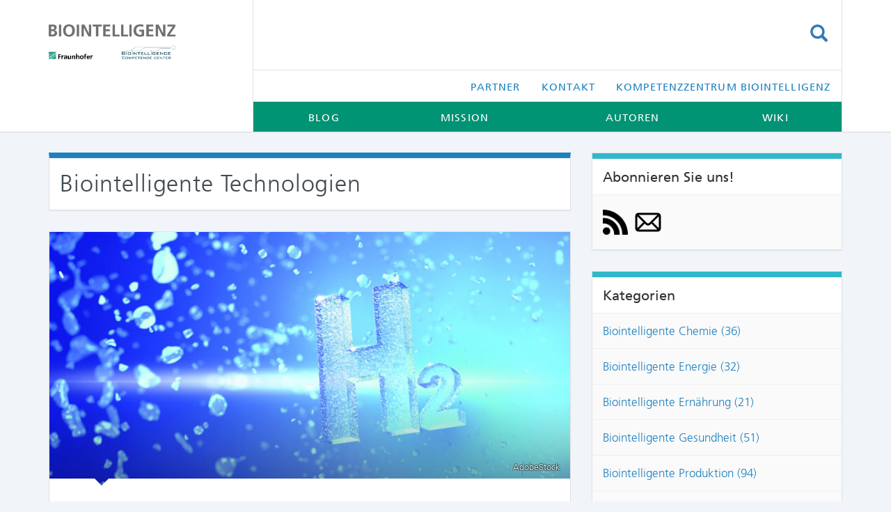

--- FILE ---
content_type: text/html; charset=UTF-8
request_url: https://www.biointelligenz.de/tag/biointelligente-technologien/
body_size: 18686
content:
<!DOCTYPE html>
<html lang="de">
<head><script>if(navigator.userAgent.match(/MSIE|Internet Explorer/i)||navigator.userAgent.match(/Trident\/7\..*?rv:11/i)){var href=document.location.href;if(!href.match(/[?&]nowprocket/)){if(href.indexOf("?")==-1){if(href.indexOf("#")==-1){document.location.href=href+"?nowprocket=1"}else{document.location.href=href.replace("#","?nowprocket=1#")}}else{if(href.indexOf("#")==-1){document.location.href=href+"&nowprocket=1"}else{document.location.href=href.replace("#","&nowprocket=1#")}}}}</script><script>class RocketLazyLoadScripts{constructor(e){this.triggerEvents=e,this.eventOptions={passive:!0},this.userEventListener=this.triggerListener.bind(this),this.delayedScripts={normal:[],async:[],defer:[]},this.allJQueries=[]}_addUserInteractionListener(e){this.triggerEvents.forEach((t=>window.addEventListener(t,e.userEventListener,e.eventOptions)))}_removeUserInteractionListener(e){this.triggerEvents.forEach((t=>window.removeEventListener(t,e.userEventListener,e.eventOptions)))}triggerListener(){this._removeUserInteractionListener(this),"loading"===document.readyState?document.addEventListener("DOMContentLoaded",this._loadEverythingNow.bind(this)):this._loadEverythingNow()}async _loadEverythingNow(){this._delayEventListeners(),this._delayJQueryReady(this),this._handleDocumentWrite(),this._registerAllDelayedScripts(),this._preloadAllScripts(),await this._loadScriptsFromList(this.delayedScripts.normal),await this._loadScriptsFromList(this.delayedScripts.defer),await this._loadScriptsFromList(this.delayedScripts.async),await this._triggerDOMContentLoaded(),await this._triggerWindowLoad(),window.dispatchEvent(new Event("rocket-allScriptsLoaded"))}_registerAllDelayedScripts(){document.querySelectorAll("script[type=rocketlazyloadscript]").forEach((e=>{e.hasAttribute("src")?e.hasAttribute("async")&&!1!==e.async?this.delayedScripts.async.push(e):e.hasAttribute("defer")&&!1!==e.defer||"module"===e.getAttribute("data-rocket-type")?this.delayedScripts.defer.push(e):this.delayedScripts.normal.push(e):this.delayedScripts.normal.push(e)}))}async _transformScript(e){return await this._requestAnimFrame(),new Promise((t=>{const n=document.createElement("script");let i;[...e.attributes].forEach((e=>{let t=e.nodeName;"type"!==t&&("data-rocket-type"===t&&(t="type",i=e.nodeValue),n.setAttribute(t,e.nodeValue))})),e.hasAttribute("src")&&this._isValidScriptType(i)?(n.addEventListener("load",t),n.addEventListener("error",t)):(n.text=e.text,t()),e.parentNode.replaceChild(n,e)}))}_isValidScriptType(e){return!e||""===e||"string"==typeof e&&["text/javascript","text/x-javascript","text/ecmascript","text/jscript","application/javascript","application/x-javascript","application/ecmascript","application/jscript","module"].includes(e.toLowerCase())}async _loadScriptsFromList(e){const t=e.shift();return t?(await this._transformScript(t),this._loadScriptsFromList(e)):Promise.resolve()}_preloadAllScripts(){var e=document.createDocumentFragment();[...this.delayedScripts.normal,...this.delayedScripts.defer,...this.delayedScripts.async].forEach((t=>{const n=t.getAttribute("src");if(n){const t=document.createElement("link");t.href=n,t.rel="preload",t.as="script",e.appendChild(t)}})),document.head.appendChild(e)}_delayEventListeners(){let e={};function t(t,n){!function(t){function n(n){return e[t].eventsToRewrite.indexOf(n)>=0?"rocket-"+n:n}e[t]||(e[t]={originalFunctions:{add:t.addEventListener,remove:t.removeEventListener},eventsToRewrite:[]},t.addEventListener=function(){arguments[0]=n(arguments[0]),e[t].originalFunctions.add.apply(t,arguments)},t.removeEventListener=function(){arguments[0]=n(arguments[0]),e[t].originalFunctions.remove.apply(t,arguments)})}(t),e[t].eventsToRewrite.push(n)}function n(e,t){const n=e[t];Object.defineProperty(e,t,{get:n||function(){},set:n=>{e["rocket"+t]=n}})}t(document,"DOMContentLoaded"),t(window,"DOMContentLoaded"),t(window,"load"),t(window,"pageshow"),t(document,"readystatechange"),n(document,"onreadystatechange"),n(window,"onload"),n(window,"onpageshow")}_delayJQueryReady(e){let t=window.jQuery;Object.defineProperty(window,"jQuery",{get:()=>t,set(n){if(n&&n.fn&&!e.allJQueries.includes(n)){n.fn.ready=n.fn.init.prototype.ready=function(t){e.domReadyFired?t.bind(document)(n):document.addEventListener("rocket-DOMContentLoaded",(()=>t.bind(document)(n)))};const t=n.fn.on;n.fn.on=n.fn.init.prototype.on=function(){if(this[0]===window){function e(e){return e.split(" ").map((e=>"load"===e||0===e.indexOf("load.")?"rocket-jquery-load":e)).join(" ")}"string"==typeof arguments[0]||arguments[0]instanceof String?arguments[0]=e(arguments[0]):"object"==typeof arguments[0]&&Object.keys(arguments[0]).forEach((t=>{delete Object.assign(arguments[0],{[e(t)]:arguments[0][t]})[t]}))}return t.apply(this,arguments),this},e.allJQueries.push(n)}t=n}})}async _triggerDOMContentLoaded(){this.domReadyFired=!0,await this._requestAnimFrame(),document.dispatchEvent(new Event("rocket-DOMContentLoaded")),await this._requestAnimFrame(),window.dispatchEvent(new Event("rocket-DOMContentLoaded")),await this._requestAnimFrame(),document.dispatchEvent(new Event("rocket-readystatechange")),await this._requestAnimFrame(),document.rocketonreadystatechange&&document.rocketonreadystatechange()}async _triggerWindowLoad(){await this._requestAnimFrame(),window.dispatchEvent(new Event("rocket-load")),await this._requestAnimFrame(),window.rocketonload&&window.rocketonload(),await this._requestAnimFrame(),this.allJQueries.forEach((e=>e(window).trigger("rocket-jquery-load"))),window.dispatchEvent(new Event("rocket-pageshow")),await this._requestAnimFrame(),window.rocketonpageshow&&window.rocketonpageshow()}_handleDocumentWrite(){const e=new Map;document.write=document.writeln=function(t){const n=document.currentScript,i=document.createRange(),r=n.parentElement;let a=e.get(n);void 0===a&&(a=n.nextSibling,e.set(n,a));const o=document.createDocumentFragment();i.setStart(o,0),o.appendChild(i.createContextualFragment(t)),r.insertBefore(o,a)}}async _requestAnimFrame(){return new Promise((e=>requestAnimationFrame(e)))}}</script>
	<meta charset="UTF-8">
	<meta name="viewport" content="width=device-width, initial-scale=1.0">
	<meta http-equiv="X-UA-Compatible" content="IE=edge">

	<title>Biointelligente Technologien Archive - Blog Biointelligenz</title>

	<link rel="profile" href="http://gmpg.org/xfn/11">
	<link rel="pingback" href="https://www.biointelligenz.de/xmlrpc.php">

	<meta name='robots' content='index, follow, max-image-preview:large, max-snippet:-1, max-video-preview:-1' />

	<!-- This site is optimized with the Yoast SEO Premium plugin v26.8 (Yoast SEO v26.8) - https://yoast.com/product/yoast-seo-premium-wordpress/ -->
	<link rel="canonical" href="https://www.biointelligenz.de/tag/biointelligente-technologien/" />
	<meta property="og:locale" content="de_DE" />
	<meta property="og:type" content="article" />
	<meta property="og:title" content="Biointelligente Technologien Archive" />
	<meta property="og:url" content="https://www.biointelligenz.de/tag/biointelligente-technologien/" />
	<meta property="og:site_name" content="Blog Biointelligenz" />
	<meta name="twitter:card" content="summary_large_image" />
	<meta name="twitter:site" content="@Fraunhofer_IPA" />
	<script type="application/ld+json" class="yoast-schema-graph">{"@context":"https://schema.org","@graph":[{"@type":"CollectionPage","@id":"https://www.biointelligenz.de/tag/biointelligente-technologien/","url":"https://www.biointelligenz.de/tag/biointelligente-technologien/","name":"Biointelligente Technologien Archive - Blog Biointelligenz","isPartOf":{"@id":"https://www.biointelligenz.de/#website"},"primaryImageOfPage":{"@id":"https://www.biointelligenz.de/tag/biointelligente-technologien/#primaryimage"},"image":{"@id":"https://www.biointelligenz.de/tag/biointelligente-technologien/#primaryimage"},"thumbnailUrl":"https://www.biointelligenz.de/wp-content/uploads/2022/05/AdobeStock_326904879_4c.jpg","breadcrumb":{"@id":"https://www.biointelligenz.de/tag/biointelligente-technologien/#breadcrumb"},"inLanguage":"de"},{"@type":"ImageObject","inLanguage":"de","@id":"https://www.biointelligenz.de/tag/biointelligente-technologien/#primaryimage","url":"https://www.biointelligenz.de/wp-content/uploads/2022/05/AdobeStock_326904879_4c.jpg","contentUrl":"https://www.biointelligenz.de/wp-content/uploads/2022/05/AdobeStock_326904879_4c.jpg","width":1920,"height":960},{"@type":"BreadcrumbList","@id":"https://www.biointelligenz.de/tag/biointelligente-technologien/#breadcrumb","itemListElement":[{"@type":"ListItem","position":1,"name":"Startseite","item":"https://www.biointelligenz.de/"},{"@type":"ListItem","position":2,"name":"Biointelligente Technologien"}]},{"@type":"WebSite","@id":"https://www.biointelligenz.de/#website","url":"https://www.biointelligenz.de/","name":"Blog Biointelligenz","description":"","publisher":{"@id":"https://www.biointelligenz.de/#organization"},"potentialAction":[{"@type":"SearchAction","target":{"@type":"EntryPoint","urlTemplate":"https://www.biointelligenz.de/?s={search_term_string}"},"query-input":{"@type":"PropertyValueSpecification","valueRequired":true,"valueName":"search_term_string"}}],"inLanguage":"de"},{"@type":"Organization","@id":"https://www.biointelligenz.de/#organization","name":"Fraunhofer-Institut für Produktionstechnik und Automatisierung IPA","url":"https://www.biointelligenz.de/","logo":{"@type":"ImageObject","inLanguage":"de","@id":"https://www.biointelligenz.de/#/schema/logo/image/","url":"https://www.biointelligenz.de/wp-content/uploads/2020/11/ipa.svg","contentUrl":"https://www.biointelligenz.de/wp-content/uploads/2020/11/ipa.svg","width":1,"height":1,"caption":"Fraunhofer-Institut für Produktionstechnik und Automatisierung IPA"},"image":{"@id":"https://www.biointelligenz.de/#/schema/logo/image/"},"sameAs":["https://www.facebook.com/IPA.Fraunhofer","https://x.com/Fraunhofer_IPA","https://www.instagram.com/fraunhofer_ipa/","https://www.linkedin.com/company/633210/","https://www.youtube.com/user/FraunhoferIPA","https://de.wikipedia.org/wiki/Fraunhofer-Institut_für_Produktionstechnik_und_Automatisierung"]}]}</script>
	<!-- / Yoast SEO Premium plugin. -->


<link rel='dns-prefetch' href='//www.biointelligenz.de' />
<link rel="alternate" type="application/rss+xml" title="Blog Biointelligenz &raquo; Feed" href="https://www.biointelligenz.de/feed/" />
<link rel="alternate" type="application/rss+xml" title="Blog Biointelligenz &raquo; Kommentar-Feed" href="https://www.biointelligenz.de/comments/feed/" />
<script type="text/javascript" id="wpp-js" src="https://www.biointelligenz.de/wp-content/plugins/wordpress-popular-posts/assets/js/wpp.min.js?ver=7.3.6" data-sampling="0" data-sampling-rate="100" data-api-url="https://www.biointelligenz.de/wp-json/wordpress-popular-posts" data-post-id="0" data-token="921e368ef6" data-lang="0" data-debug="0"></script>
<link rel="alternate" type="application/rss+xml" title="Blog Biointelligenz &raquo; Schlagwort-Feed zu Biointelligente Technologien" href="https://www.biointelligenz.de/tag/biointelligente-technologien/feed/" />
<style id='wp-img-auto-sizes-contain-inline-css' type='text/css'>
img:is([sizes=auto i],[sizes^="auto," i]){contain-intrinsic-size:3000px 1500px}
/*# sourceURL=wp-img-auto-sizes-contain-inline-css */
</style>
<style id='wp-emoji-styles-inline-css' type='text/css'>

	img.wp-smiley, img.emoji {
		display: inline !important;
		border: none !important;
		box-shadow: none !important;
		height: 1em !important;
		width: 1em !important;
		margin: 0 0.07em !important;
		vertical-align: -0.1em !important;
		background: none !important;
		padding: 0 !important;
	}
/*# sourceURL=wp-emoji-styles-inline-css */
</style>
<style id='wp-block-library-inline-css' type='text/css'>
:root{--wp-block-synced-color:#7a00df;--wp-block-synced-color--rgb:122,0,223;--wp-bound-block-color:var(--wp-block-synced-color);--wp-editor-canvas-background:#ddd;--wp-admin-theme-color:#007cba;--wp-admin-theme-color--rgb:0,124,186;--wp-admin-theme-color-darker-10:#006ba1;--wp-admin-theme-color-darker-10--rgb:0,107,160.5;--wp-admin-theme-color-darker-20:#005a87;--wp-admin-theme-color-darker-20--rgb:0,90,135;--wp-admin-border-width-focus:2px}@media (min-resolution:192dpi){:root{--wp-admin-border-width-focus:1.5px}}.wp-element-button{cursor:pointer}:root .has-very-light-gray-background-color{background-color:#eee}:root .has-very-dark-gray-background-color{background-color:#313131}:root .has-very-light-gray-color{color:#eee}:root .has-very-dark-gray-color{color:#313131}:root .has-vivid-green-cyan-to-vivid-cyan-blue-gradient-background{background:linear-gradient(135deg,#00d084,#0693e3)}:root .has-purple-crush-gradient-background{background:linear-gradient(135deg,#34e2e4,#4721fb 50%,#ab1dfe)}:root .has-hazy-dawn-gradient-background{background:linear-gradient(135deg,#faaca8,#dad0ec)}:root .has-subdued-olive-gradient-background{background:linear-gradient(135deg,#fafae1,#67a671)}:root .has-atomic-cream-gradient-background{background:linear-gradient(135deg,#fdd79a,#004a59)}:root .has-nightshade-gradient-background{background:linear-gradient(135deg,#330968,#31cdcf)}:root .has-midnight-gradient-background{background:linear-gradient(135deg,#020381,#2874fc)}:root{--wp--preset--font-size--normal:16px;--wp--preset--font-size--huge:42px}.has-regular-font-size{font-size:1em}.has-larger-font-size{font-size:2.625em}.has-normal-font-size{font-size:var(--wp--preset--font-size--normal)}.has-huge-font-size{font-size:var(--wp--preset--font-size--huge)}.has-text-align-center{text-align:center}.has-text-align-left{text-align:left}.has-text-align-right{text-align:right}.has-fit-text{white-space:nowrap!important}#end-resizable-editor-section{display:none}.aligncenter{clear:both}.items-justified-left{justify-content:flex-start}.items-justified-center{justify-content:center}.items-justified-right{justify-content:flex-end}.items-justified-space-between{justify-content:space-between}.screen-reader-text{border:0;clip-path:inset(50%);height:1px;margin:-1px;overflow:hidden;padding:0;position:absolute;width:1px;word-wrap:normal!important}.screen-reader-text:focus{background-color:#ddd;clip-path:none;color:#444;display:block;font-size:1em;height:auto;left:5px;line-height:normal;padding:15px 23px 14px;text-decoration:none;top:5px;width:auto;z-index:100000}html :where(.has-border-color){border-style:solid}html :where([style*=border-top-color]){border-top-style:solid}html :where([style*=border-right-color]){border-right-style:solid}html :where([style*=border-bottom-color]){border-bottom-style:solid}html :where([style*=border-left-color]){border-left-style:solid}html :where([style*=border-width]){border-style:solid}html :where([style*=border-top-width]){border-top-style:solid}html :where([style*=border-right-width]){border-right-style:solid}html :where([style*=border-bottom-width]){border-bottom-style:solid}html :where([style*=border-left-width]){border-left-style:solid}html :where(img[class*=wp-image-]){height:auto;max-width:100%}:where(figure){margin:0 0 1em}html :where(.is-position-sticky){--wp-admin--admin-bar--position-offset:var(--wp-admin--admin-bar--height,0px)}@media screen and (max-width:600px){html :where(.is-position-sticky){--wp-admin--admin-bar--position-offset:0px}}

/*# sourceURL=wp-block-library-inline-css */
</style><style id='global-styles-inline-css' type='text/css'>
:root{--wp--preset--aspect-ratio--square: 1;--wp--preset--aspect-ratio--4-3: 4/3;--wp--preset--aspect-ratio--3-4: 3/4;--wp--preset--aspect-ratio--3-2: 3/2;--wp--preset--aspect-ratio--2-3: 2/3;--wp--preset--aspect-ratio--16-9: 16/9;--wp--preset--aspect-ratio--9-16: 9/16;--wp--preset--color--black: #000000;--wp--preset--color--cyan-bluish-gray: #abb8c3;--wp--preset--color--white: #ffffff;--wp--preset--color--pale-pink: #f78da7;--wp--preset--color--vivid-red: #cf2e2e;--wp--preset--color--luminous-vivid-orange: #ff6900;--wp--preset--color--luminous-vivid-amber: #fcb900;--wp--preset--color--light-green-cyan: #7bdcb5;--wp--preset--color--vivid-green-cyan: #00d084;--wp--preset--color--pale-cyan-blue: #8ed1fc;--wp--preset--color--vivid-cyan-blue: #0693e3;--wp--preset--color--vivid-purple: #9b51e0;--wp--preset--gradient--vivid-cyan-blue-to-vivid-purple: linear-gradient(135deg,rgb(6,147,227) 0%,rgb(155,81,224) 100%);--wp--preset--gradient--light-green-cyan-to-vivid-green-cyan: linear-gradient(135deg,rgb(122,220,180) 0%,rgb(0,208,130) 100%);--wp--preset--gradient--luminous-vivid-amber-to-luminous-vivid-orange: linear-gradient(135deg,rgb(252,185,0) 0%,rgb(255,105,0) 100%);--wp--preset--gradient--luminous-vivid-orange-to-vivid-red: linear-gradient(135deg,rgb(255,105,0) 0%,rgb(207,46,46) 100%);--wp--preset--gradient--very-light-gray-to-cyan-bluish-gray: linear-gradient(135deg,rgb(238,238,238) 0%,rgb(169,184,195) 100%);--wp--preset--gradient--cool-to-warm-spectrum: linear-gradient(135deg,rgb(74,234,220) 0%,rgb(151,120,209) 20%,rgb(207,42,186) 40%,rgb(238,44,130) 60%,rgb(251,105,98) 80%,rgb(254,248,76) 100%);--wp--preset--gradient--blush-light-purple: linear-gradient(135deg,rgb(255,206,236) 0%,rgb(152,150,240) 100%);--wp--preset--gradient--blush-bordeaux: linear-gradient(135deg,rgb(254,205,165) 0%,rgb(254,45,45) 50%,rgb(107,0,62) 100%);--wp--preset--gradient--luminous-dusk: linear-gradient(135deg,rgb(255,203,112) 0%,rgb(199,81,192) 50%,rgb(65,88,208) 100%);--wp--preset--gradient--pale-ocean: linear-gradient(135deg,rgb(255,245,203) 0%,rgb(182,227,212) 50%,rgb(51,167,181) 100%);--wp--preset--gradient--electric-grass: linear-gradient(135deg,rgb(202,248,128) 0%,rgb(113,206,126) 100%);--wp--preset--gradient--midnight: linear-gradient(135deg,rgb(2,3,129) 0%,rgb(40,116,252) 100%);--wp--preset--font-size--small: 13px;--wp--preset--font-size--medium: 20px;--wp--preset--font-size--large: 36px;--wp--preset--font-size--x-large: 42px;--wp--preset--spacing--20: 0.44rem;--wp--preset--spacing--30: 0.67rem;--wp--preset--spacing--40: 1rem;--wp--preset--spacing--50: 1.5rem;--wp--preset--spacing--60: 2.25rem;--wp--preset--spacing--70: 3.38rem;--wp--preset--spacing--80: 5.06rem;--wp--preset--shadow--natural: 6px 6px 9px rgba(0, 0, 0, 0.2);--wp--preset--shadow--deep: 12px 12px 50px rgba(0, 0, 0, 0.4);--wp--preset--shadow--sharp: 6px 6px 0px rgba(0, 0, 0, 0.2);--wp--preset--shadow--outlined: 6px 6px 0px -3px rgb(255, 255, 255), 6px 6px rgb(0, 0, 0);--wp--preset--shadow--crisp: 6px 6px 0px rgb(0, 0, 0);}:where(.is-layout-flex){gap: 0.5em;}:where(.is-layout-grid){gap: 0.5em;}body .is-layout-flex{display: flex;}.is-layout-flex{flex-wrap: wrap;align-items: center;}.is-layout-flex > :is(*, div){margin: 0;}body .is-layout-grid{display: grid;}.is-layout-grid > :is(*, div){margin: 0;}:where(.wp-block-columns.is-layout-flex){gap: 2em;}:where(.wp-block-columns.is-layout-grid){gap: 2em;}:where(.wp-block-post-template.is-layout-flex){gap: 1.25em;}:where(.wp-block-post-template.is-layout-grid){gap: 1.25em;}.has-black-color{color: var(--wp--preset--color--black) !important;}.has-cyan-bluish-gray-color{color: var(--wp--preset--color--cyan-bluish-gray) !important;}.has-white-color{color: var(--wp--preset--color--white) !important;}.has-pale-pink-color{color: var(--wp--preset--color--pale-pink) !important;}.has-vivid-red-color{color: var(--wp--preset--color--vivid-red) !important;}.has-luminous-vivid-orange-color{color: var(--wp--preset--color--luminous-vivid-orange) !important;}.has-luminous-vivid-amber-color{color: var(--wp--preset--color--luminous-vivid-amber) !important;}.has-light-green-cyan-color{color: var(--wp--preset--color--light-green-cyan) !important;}.has-vivid-green-cyan-color{color: var(--wp--preset--color--vivid-green-cyan) !important;}.has-pale-cyan-blue-color{color: var(--wp--preset--color--pale-cyan-blue) !important;}.has-vivid-cyan-blue-color{color: var(--wp--preset--color--vivid-cyan-blue) !important;}.has-vivid-purple-color{color: var(--wp--preset--color--vivid-purple) !important;}.has-black-background-color{background-color: var(--wp--preset--color--black) !important;}.has-cyan-bluish-gray-background-color{background-color: var(--wp--preset--color--cyan-bluish-gray) !important;}.has-white-background-color{background-color: var(--wp--preset--color--white) !important;}.has-pale-pink-background-color{background-color: var(--wp--preset--color--pale-pink) !important;}.has-vivid-red-background-color{background-color: var(--wp--preset--color--vivid-red) !important;}.has-luminous-vivid-orange-background-color{background-color: var(--wp--preset--color--luminous-vivid-orange) !important;}.has-luminous-vivid-amber-background-color{background-color: var(--wp--preset--color--luminous-vivid-amber) !important;}.has-light-green-cyan-background-color{background-color: var(--wp--preset--color--light-green-cyan) !important;}.has-vivid-green-cyan-background-color{background-color: var(--wp--preset--color--vivid-green-cyan) !important;}.has-pale-cyan-blue-background-color{background-color: var(--wp--preset--color--pale-cyan-blue) !important;}.has-vivid-cyan-blue-background-color{background-color: var(--wp--preset--color--vivid-cyan-blue) !important;}.has-vivid-purple-background-color{background-color: var(--wp--preset--color--vivid-purple) !important;}.has-black-border-color{border-color: var(--wp--preset--color--black) !important;}.has-cyan-bluish-gray-border-color{border-color: var(--wp--preset--color--cyan-bluish-gray) !important;}.has-white-border-color{border-color: var(--wp--preset--color--white) !important;}.has-pale-pink-border-color{border-color: var(--wp--preset--color--pale-pink) !important;}.has-vivid-red-border-color{border-color: var(--wp--preset--color--vivid-red) !important;}.has-luminous-vivid-orange-border-color{border-color: var(--wp--preset--color--luminous-vivid-orange) !important;}.has-luminous-vivid-amber-border-color{border-color: var(--wp--preset--color--luminous-vivid-amber) !important;}.has-light-green-cyan-border-color{border-color: var(--wp--preset--color--light-green-cyan) !important;}.has-vivid-green-cyan-border-color{border-color: var(--wp--preset--color--vivid-green-cyan) !important;}.has-pale-cyan-blue-border-color{border-color: var(--wp--preset--color--pale-cyan-blue) !important;}.has-vivid-cyan-blue-border-color{border-color: var(--wp--preset--color--vivid-cyan-blue) !important;}.has-vivid-purple-border-color{border-color: var(--wp--preset--color--vivid-purple) !important;}.has-vivid-cyan-blue-to-vivid-purple-gradient-background{background: var(--wp--preset--gradient--vivid-cyan-blue-to-vivid-purple) !important;}.has-light-green-cyan-to-vivid-green-cyan-gradient-background{background: var(--wp--preset--gradient--light-green-cyan-to-vivid-green-cyan) !important;}.has-luminous-vivid-amber-to-luminous-vivid-orange-gradient-background{background: var(--wp--preset--gradient--luminous-vivid-amber-to-luminous-vivid-orange) !important;}.has-luminous-vivid-orange-to-vivid-red-gradient-background{background: var(--wp--preset--gradient--luminous-vivid-orange-to-vivid-red) !important;}.has-very-light-gray-to-cyan-bluish-gray-gradient-background{background: var(--wp--preset--gradient--very-light-gray-to-cyan-bluish-gray) !important;}.has-cool-to-warm-spectrum-gradient-background{background: var(--wp--preset--gradient--cool-to-warm-spectrum) !important;}.has-blush-light-purple-gradient-background{background: var(--wp--preset--gradient--blush-light-purple) !important;}.has-blush-bordeaux-gradient-background{background: var(--wp--preset--gradient--blush-bordeaux) !important;}.has-luminous-dusk-gradient-background{background: var(--wp--preset--gradient--luminous-dusk) !important;}.has-pale-ocean-gradient-background{background: var(--wp--preset--gradient--pale-ocean) !important;}.has-electric-grass-gradient-background{background: var(--wp--preset--gradient--electric-grass) !important;}.has-midnight-gradient-background{background: var(--wp--preset--gradient--midnight) !important;}.has-small-font-size{font-size: var(--wp--preset--font-size--small) !important;}.has-medium-font-size{font-size: var(--wp--preset--font-size--medium) !important;}.has-large-font-size{font-size: var(--wp--preset--font-size--large) !important;}.has-x-large-font-size{font-size: var(--wp--preset--font-size--x-large) !important;}
/*# sourceURL=global-styles-inline-css */
</style>

<style id='classic-theme-styles-inline-css' type='text/css'>
/*! This file is auto-generated */
.wp-block-button__link{color:#fff;background-color:#32373c;border-radius:9999px;box-shadow:none;text-decoration:none;padding:calc(.667em + 2px) calc(1.333em + 2px);font-size:1.125em}.wp-block-file__button{background:#32373c;color:#fff;text-decoration:none}
/*# sourceURL=/wp-includes/css/classic-themes.min.css */
</style>
<link rel='stylesheet' id='contact-form-7-bootstrap-style-css' href='https://www.biointelligenz.de/wp-content/plugins/bootstrap-for-contact-form-7/assets/dist/css/style.min.css?ver=6.9' type='text/css' media='all' />
<link rel='stylesheet' id='prefix-style-css' href='https://www.biointelligenz.de/wp-content/plugins/fhg-tinyMCE-extension/tinyMCE-custom-styles.css?ver=6.9' type='text/css' media='all' />
<link rel='stylesheet' id='bwg_fonts-css' href='https://www.biointelligenz.de/wp-content/plugins/photo-gallery/css/bwg-fonts/fonts.css?ver=0.0.1' type='text/css' media='all' />
<link rel='stylesheet' id='sumoselect-css' href='https://www.biointelligenz.de/wp-content/plugins/photo-gallery/css/sumoselect.min.css?ver=3.4.6' type='text/css' media='all' />
<link rel='stylesheet' id='mCustomScrollbar-css' href='https://www.biointelligenz.de/wp-content/plugins/photo-gallery/css/jquery.mCustomScrollbar.min.css?ver=3.1.5' type='text/css' media='all' />
<link rel='stylesheet' id='bwg_googlefonts-css' type='text/css' media='all' data-type="kppassive" data-kplinkhref="https://fonts.googleapis.com/css?family=Ubuntu&#038;subset=greek,latin,greek-ext,vietnamese,cyrillic-ext,latin-ext,cyrillic" />
<link rel='stylesheet' id='bwg_frontend-css' href='https://www.biointelligenz.de/wp-content/plugins/photo-gallery/css/styles.min.css?ver=1.8.37' type='text/css' media='all' />
<link rel='stylesheet' id='spacexchimp_p013-bootstrap-tooltip-css-css' href='https://www.biointelligenz.de/wp-content/plugins/rss-feed-icon/inc/lib/bootstrap-tooltip/bootstrap-tooltip.css?ver=2.46' type='text/css' media='all' />
<link rel='stylesheet' id='spacexchimp_p013-frontend-css-css' href='https://www.biointelligenz.de/wp-content/plugins/rss-feed-icon/inc/css/frontend.css?ver=2.46' type='text/css' media='all' />
<style id='spacexchimp_p013-frontend-css-inline-css' type='text/css'>

                    .RssFeedIcon {

                    }
                    .RssFeedIcon img {
                        width: 36px !important;
                        height: 36px !important;
                    }
                  
/*# sourceURL=spacexchimp_p013-frontend-css-inline-css */
</style>
<link rel='stylesheet' id='ppress-frontend-css' href='https://www.biointelligenz.de/wp-content/plugins/wp-user-avatar/assets/css/frontend.min.css?ver=4.16.8' type='text/css' media='all' />
<link rel='stylesheet' id='ppress-flatpickr-css' href='https://www.biointelligenz.de/wp-content/plugins/wp-user-avatar/assets/flatpickr/flatpickr.min.css?ver=4.16.8' type='text/css' media='all' />
<link rel='stylesheet' id='ppress-select2-css' href='https://www.biointelligenz.de/wp-content/plugins/wp-user-avatar/assets/select2/select2.min.css?ver=6.9' type='text/css' media='all' />
<link rel='stylesheet' id='wordpress-popular-posts-css-css' href='https://www.biointelligenz.de/wp-content/plugins/wordpress-popular-posts/assets/css/wpp.css?ver=7.3.6' type='text/css' media='all' />
<link rel='stylesheet' id='_tk-bootstrap-wp-css' href='https://www.biointelligenz.de/wp-content/themes/_tk/includes/css/bootstrap-wp.css?ver=6.9' type='text/css' media='all' />
<link rel='stylesheet' id='_tk-bootstrap-css' href='https://www.biointelligenz.de/wp-content/themes/_tk/includes/resources/bootstrap/css/bootstrap.min.css?ver=6.9' type='text/css' media='all' />
<link rel='stylesheet' id='_tk-font-awesome-css' href='https://www.biointelligenz.de/wp-content/themes/_tk/includes/css/font-awesome.min.css?ver=4.1.0' type='text/css' media='all' />
<link rel='stylesheet' id='_tk-style-css' href='https://www.biointelligenz.de/wp-content/themes/_tk-child/style.css?ver=6.9' type='text/css' media='all' />
<script type="text/javascript" src="https://www.biointelligenz.de/wp-includes/js/jquery/jquery.min.js?ver=3.7.1" id="jquery-core-js"></script>
<script type="text/javascript" src="https://www.biointelligenz.de/wp-includes/js/jquery/jquery-migrate.min.js?ver=3.4.1" id="jquery-migrate-js"></script>
<script type="text/javascript" src="https://www.biointelligenz.de/wp-content/plugins/photo-gallery/js/jquery.sumoselect.min.js?ver=3.4.6" id="sumoselect-js"></script>
<script type="text/javascript" src="https://www.biointelligenz.de/wp-content/plugins/photo-gallery/js/tocca.min.js?ver=2.0.9" id="bwg_mobile-js"></script>
<script type="text/javascript" src="https://www.biointelligenz.de/wp-content/plugins/photo-gallery/js/jquery.mCustomScrollbar.concat.min.js?ver=3.1.5" id="mCustomScrollbar-js"></script>
<script type="text/javascript" src="https://www.biointelligenz.de/wp-content/plugins/photo-gallery/js/jquery.fullscreen.min.js?ver=0.6.0" id="jquery-fullscreen-js"></script>
<script type="text/javascript" id="bwg_frontend-js-extra">
/* <![CDATA[ */
var bwg_objectsL10n = {"bwg_field_required":"Feld ist erforderlich.","bwg_mail_validation":"Dies ist keine g\u00fcltige E-Mail-Adresse.","bwg_search_result":"Es gibt keine Bilder, die deiner Suche entsprechen.","bwg_select_tag":"Select Tag","bwg_order_by":"Order By","bwg_search":"Suchen","bwg_show_ecommerce":"Show Ecommerce","bwg_hide_ecommerce":"Hide Ecommerce","bwg_show_comments":"Kommentare anzeigen","bwg_hide_comments":"Kommentare ausblenden","bwg_restore":"Wiederherstellen","bwg_maximize":"Maximieren","bwg_fullscreen":"Vollbild","bwg_exit_fullscreen":"Vollbild verlassen","bwg_search_tag":"SEARCH...","bwg_tag_no_match":"No tags found","bwg_all_tags_selected":"All tags selected","bwg_tags_selected":"tags selected","play":"Wiedergeben","pause":"Pause","is_pro":"","bwg_play":"Wiedergeben","bwg_pause":"Pause","bwg_hide_info":"Info ausblenden","bwg_show_info":"Info anzeigen","bwg_hide_rating":"Hide rating","bwg_show_rating":"Show rating","ok":"Ok","cancel":"Cancel","select_all":"Select all","lazy_load":"0","lazy_loader":"https://www.biointelligenz.de/wp-content/plugins/photo-gallery/images/ajax_loader.png","front_ajax":"0","bwg_tag_see_all":"see all tags","bwg_tag_see_less":"see less tags"};
//# sourceURL=bwg_frontend-js-extra
/* ]]> */
</script>
<script type="text/javascript" src="https://www.biointelligenz.de/wp-content/plugins/photo-gallery/js/scripts.min.js?ver=1.8.37" id="bwg_frontend-js"></script>
<script type="text/javascript" src="https://www.biointelligenz.de/wp-content/plugins/rss-feed-icon/inc/lib/bootstrap-tooltip/bootstrap-tooltip.js?ver=2.46" id="spacexchimp_p013-bootstrap-tooltip-js-js"></script>
<script type="text/javascript" src="https://www.biointelligenz.de/wp-content/plugins/rss-feed-icon/inc/js/frontend.js?ver=2.46" id="spacexchimp_p013-frontend-js-js"></script>
<script type="text/javascript" src="https://www.biointelligenz.de/wp-content/plugins/wp-user-avatar/assets/flatpickr/flatpickr.min.js?ver=4.16.8" id="ppress-flatpickr-js"></script>
<script type="text/javascript" src="https://www.biointelligenz.de/wp-content/plugins/wp-user-avatar/assets/select2/select2.min.js?ver=4.16.8" id="ppress-select2-js"></script>
<script type="text/javascript" src="https://www.biointelligenz.de/wp-content/themes/_tk/includes/resources/bootstrap/js/bootstrap.min.js?ver=6.9" id="_tk-bootstrapjs-js"></script>
<script type="text/javascript" src="https://www.biointelligenz.de/wp-content/themes/_tk/includes/js/bootstrap-wp.js?ver=6.9" id="_tk-bootstrapwp-js"></script>
<link rel="https://api.w.org/" href="https://www.biointelligenz.de/wp-json/" /><link rel="alternate" title="JSON" type="application/json" href="https://www.biointelligenz.de/wp-json/wp/v2/tags/621" /><link rel="EditURI" type="application/rsd+xml" title="RSD" href="https://www.biointelligenz.de/xmlrpc.php?rsd" />
<meta name="generator" content="WordPress 6.9" />
            <style id="wpp-loading-animation-styles">@-webkit-keyframes bgslide{from{background-position-x:0}to{background-position-x:-200%}}@keyframes bgslide{from{background-position-x:0}to{background-position-x:-200%}}.wpp-widget-block-placeholder,.wpp-shortcode-placeholder{margin:0 auto;width:60px;height:3px;background:#dd3737;background:linear-gradient(90deg,#dd3737 0%,#571313 10%,#dd3737 100%);background-size:200% auto;border-radius:3px;-webkit-animation:bgslide 1s infinite linear;animation:bgslide 1s infinite linear}</style>
            		<style type="text/css">
			div.wpcf7 .ajax-loader {
				background-image: url('https://www.biointelligenz.de/wp-content/plugins/contact-form-7/images/ajax-loader.gif');
			}
		</style>
		<link rel="icon" href="https://www.biointelligenz.de/wp-content/uploads/2021/03/Fraunhofer-Favicon.png" sizes="32x32" />
<link rel="icon" href="https://www.biointelligenz.de/wp-content/uploads/2021/03/Fraunhofer-Favicon.png" sizes="192x192" />
<link rel="apple-touch-icon" href="https://www.biointelligenz.de/wp-content/uploads/2021/03/Fraunhofer-Favicon.png" />
<meta name="msapplication-TileImage" content="https://www.biointelligenz.de/wp-content/uploads/2021/03/Fraunhofer-Favicon.png" />
		<style type="text/css" id="wp-custom-css">
			/* Custom settins for Plugin WP Populare Posts */
.wpp-list{
    padding-left: 0;
    list-style-type: none;
}
 
.wpp-list li{
    margin-bottom: 2rem;
}
 
.wpp-post-title{
    font-weight: 200;
    text-decoration: none;
    line-height: 1.5;
    display: block;
}
 
.wpp-excerpt{
    font-size: 0.8em;
    line-height: 1.5;
    display: inline-block;
    margin: 0.4em 0;
}
 
.wpp-date{
    color: #999;
    font-style: italic;
}		</style>
		</head>

<body class="archive tag tag-biointelligente-technologien tag-621 wp-theme-_tk wp-child-theme-_tk-child group-blog">
	<div class="main-wrapper">
<header id="masthead" class="site-header">
	<div class="container">
		<div class="row">
			<div class="site-header-inner">
                <div class="col-sm-3">
                    <div class="site-branding">
                                                                                            <div class="site-title"><a href="https://www.biointelligenz.de/" id="site-logo" title="Blog Biointelligenz" rel="home">
                                    <img class="brand-image" src="https://www.biointelligenz.de/wp-content/uploads/2023/04/Kachel_v3.png" alt="Blog Biointelligenz">      
                                    </a></div>
                                                                            </div>
                </div>
                <div class="col-sm-9">
                    <div class="search-container">
                        <div class ="topMenuWrapper pull-right hidden-xs">
                            <div class="dropdown top-search">
                              <button class="btn btn-link dropdown-toggle btn-search" type="button" id="dropdownMenuTopSearch" data-toggle="dropdown" aria-expanded="true">                          
                                  <span class="glyphicon glyphicon-search" aria-hidden="true"></span><span class="sr-only">Suchen</span>
                              </button>
                              <ul class="dropdown-menu search-dropdown" role="menu" aria-labelledby="dropdownMenuTopSearch" style="padding: 5px;">
                                  <li><form role="search" method="get" class="search-form" action="https://www.biointelligenz.de/">
	<label>
		<input type="search" class="search-field" placeholder="Suchen &hellip;" value="" name="s" title="Suche nach:">
	</label>
	<input type="submit" class="search-submit" value="Suchen">
</form>
</li>
                              </ul>
                            </div>
                        </div>
                        <!-- <span class="glyphicon glyphicon-search" aria-hidden="true"></span> -->
                    </div>
                </div>
            </div>
        </div>
        <div class = "row">
                <div class="col-sm-3">
                    <a class="brand-text hidden-xs" href="https://www.biointelligenz.de/" title="Blog Biointelligenz" rel="home">
                                            </a>
                </div>
                <div class="col-sm-9">
                    <div class ="row">
                        <div class="col-sm-12">
                            <div class= "secondary-navigation clearfix">

                                <div class="navbar"><ul id="secondary-menu" class="nav navbar-nav pull-right"><li id="menu-item-114" class="menu-item menu-item-type-post_type menu-item-object-page menu-item-114"><a title="Partner" href="https://www.biointelligenz.de/partner/">Partner</a></li>
<li id="menu-item-115" class="menu-item menu-item-type-post_type menu-item-object-page menu-item-115"><a title="Kontakt" href="https://www.biointelligenz.de/kontakt/">Kontakt</a></li>
<li id="menu-item-48" class="menu-item menu-item-type-custom menu-item-object-custom menu-item-48"><a title="Kompetenzzentrum Biointelligenz" href="https://biointelligence-center.org/">Kompetenzzentrum Biointelligenz</a></li>
</ul></div>                                
                            </div>
                        </div>
                    </div>
                    <div class ="row">
                    <div class="col-sm-12 col-mob">
                    <nav class="site-navigation">
                                                        <div class="navbar navbar-default">
                                        <div class="navbar-header">
                                            <!-- .navbar-toggle is used as the toggle for collapsed navbar content -->
                                            <button type="button" class="navbar-toggle" data-toggle="collapse" data-target="#navbar-collapse">
                                                <span class="sr-only">Schalte Navigation </span>
                                                <span class="icon-bar"></span>
                                                <span class="icon-bar"></span>
                                                <span class="icon-bar"></span>
                                            </button>

                                        </div>

                                        <!-- The WordPress Menu goes here -->
                                        <div id="navbar-collapse" class="collapse navbar-collapse"><ul id="main-menu" class="nav navbar-nav"><li class="nav-menu-search visible-xs"><form role="search" method="get" class="search-form" action="https://www.biointelligenz.de/">
	<label>
		<input type="search" class="search-field" placeholder="Suchen &hellip;" value="" name="s" title="Suche nach:">
	</label>
	<input type="submit" class="search-submit" value="Suchen">
</form>
</li><li id="menu-item-488" class="menu-item menu-item-type-post_type menu-item-object-page current_page_parent menu-item-488"><a title="Blog" href="https://www.biointelligenz.de/blog/">Blog</a></li>
<li id="menu-item-81" class="menu-item menu-item-type-post_type menu-item-object-page menu-item-81"><a title="Mission" href="https://www.biointelligenz.de/mission/">Mission</a></li>
<li id="menu-item-79" class="menu-item menu-item-type-post_type menu-item-object-page menu-item-79"><a title="Autoren" href="https://www.biointelligenz.de/autoren/">Autoren</a></li>
<li id="menu-item-432" class="menu-item menu-item-type-post_type menu-item-object-page menu-item-432"><a title="Wiki" href="https://www.biointelligenz.de/wiki/">Wiki</a></li>
</ul></div>
                                    </div><!-- .navbar -->
                    </nav><!-- .site-navigation -->
                    </div>
                    </div>
                </div>
			</div> 
	</div><!-- .container -->
</header><!-- #masthead -->

<div class="main-content">

        <div class="container general-content">  
		<div class="row">
            <div id="content" class="main-content-inner col-sm-12 col-md-8 col-mob">
		<div class="content-padder">

		            <div class="panel panel-default headline">
                <div class="panel-body">
                <header>
                    <h1 class="page-title archive">
                        Biointelligente Technologien                    </h1>
                    
                    
                                    </header><!-- .page-header -->
                </div>
            </div>
						            
				
<article id="post-1111" class="panel panel-default fhg-blog">
            <div class="panel-header has-thumbnail hover-item has-description">
        <a href="https://www.biointelligenz.de/biologische-transformation-und-biointelligente-wertschoepfung/waste-to-x-ansaetze-und-die-biologische-transformation/">
            <img width="748" height="375" src="https://www.biointelligenz.de/wp-content/uploads/2022/05/AdobeStock_326904879_4c-748x375.jpg" class="attachment-post-header size-post-header wp-post-image" alt="" decoding="async" fetchpriority="high" srcset="https://www.biointelligenz.de/wp-content/uploads/2022/05/AdobeStock_326904879_4c-748x375.jpg 748w, https://www.biointelligenz.de/wp-content/uploads/2022/05/AdobeStock_326904879_4c-400x200.jpg 400w, https://www.biointelligenz.de/wp-content/uploads/2022/05/AdobeStock_326904879_4c-698x349.jpg 698w, https://www.biointelligenz.de/wp-content/uploads/2022/05/AdobeStock_326904879_4c-768x384.jpg 768w, https://www.biointelligenz.de/wp-content/uploads/2022/05/AdobeStock_326904879_4c-1536x768.jpg 1536w, https://www.biointelligenz.de/wp-content/uploads/2022/05/AdobeStock_326904879_4c.jpg 1920w" sizes="(max-width: 748px) 100vw, 748px" />        </a>
        <div class="hover-description-item">
            <span> <a href="https://www.biointelligenz.de/biologische-transformation-und-biointelligente-wertschoepfung/waste-to-x-ansaetze-und-die-biologische-transformation/">Waste-to-X-Ansätze und die Biologische...</a> </span>
                        <span class="comments-link hidden-xs"><a href="https://www.biointelligenz.de/biologische-transformation-und-biointelligente-wertschoepfung/waste-to-x-ansaetze-und-die-biologische-transformation/#respond">0 <span class="glyphicon glyphicon-comment" aria-hidden="true"></span> <span class="sr-only">Comments: </span></a></span>
                    </div>
        <div class="featured-caption"><a target="_blank" href="https://stock.adobe.com/de">AdobeStock</a></div>        <div class="arrow"></div>
    </div>
        <div class="panel-body panel-mob">
        <header>
            
            <h2 class="page-title"><a href="https://www.biointelligenz.de/biologische-transformation-und-biointelligente-wertschoepfung/waste-to-x-ansaetze-und-die-biologische-transformation/" rel="bookmark">Waste-to-X-Ansätze und die Biologische Transformation</a></h2>

            <div class="meta-data"><span class="cat-links meta-info"><span class="glyphicon glyphicon-folder-open adapt-link-color" aria-hidden="true"></span>
  <span class="sr-only">Posted in </span><a href="https://www.biointelligenz.de/category/biointelligente-chemie/" rel="category tag">Biointelligente Chemie</a>, <a href="https://www.biointelligenz.de/category/biointelligente-energie/" rel="category tag">Biointelligente Energie</a>, <a href="https://www.biointelligenz.de/category/biointelligente-produktion/" rel="category tag">Biointelligente Produktion</a>, <a href="https://www.biointelligenz.de/category/biologische-transformation-und-biointelligente-wertschoepfung/" rel="category tag">Biologische Transformation und Biointelligente Wertschöpfung</a></span><span class="time-links meta-info"><span class="glyphicon glyphicon glyphicon-time adapt-link-color" aria-hidden="true"></span>
  <span class="sr-only">Published on </span><a href="https://www.biointelligenz.de/biologische-transformation-und-biointelligente-wertschoepfung/waste-to-x-ansaetze-und-die-biologische-transformation/" title="9:35" rel="bookmark"><time class="entry-date published" datetime="2022-05-24T09:35:37+02:00">24. Mai 2022</time></a></span><span class="authors-links meta-info"><span class="glyphicon glyphicon-user adapt-link-color" aria-hidden="true"></span>
  <span class="sr-only">Authors </span><a href="https://www.biointelligenz.de/author/johannes-full/" title="Artikel von Johannes Full" class="author url fn" rel="author">Johannes Full</a> und <a href="https://www.biointelligenz.de/author/edgar-gamero/" title="Artikel von Edgar Gamero" class="author url fn" rel="author">Edgar Gamero</a></span></div>        </header><!-- .entry-header -->

        <div class="entry-summary">
            <p>Feinchemikalien aus Müll: Abfälle können nicht nur zur Erzeugung nachhaltiger Energieträger beitragen, sondern auch als Rohstoff für verschiedene Produkte dienen.</p>
        </div><!-- .entry-summary -->
        <footer class="entry-meta">
                        <div class="pull-right">

                                <span><a href="https://www.biointelligenz.de/biologische-transformation-und-biointelligente-wertschoepfung/waste-to-x-ansaetze-und-die-biologische-transformation/" class="btn btn-info inverted" role="button" rel="bookmark">Mehr erfahren</a></span>
            </div>
        </footer><!-- .entry-meta -->
    </div>
    <div class ="panel-footer"><span class="tags-links meta-info"><span class="glyphicon glyphicon-tags adapt-link-color" aria-hidden="true"></span>
  <span class="sr-only">Tagged </span><a href="https://www.biointelligenz.de/tag/abfall/" rel="tag">Abfall</a>, <a href="https://www.biointelligenz.de/tag/biointelligente-technologien/" rel="tag">Biointelligente Technologien</a>, <a href="https://www.biointelligenz.de/tag/biologische-prozesse/" rel="tag">Biologische Prozesse</a>, <a href="https://www.biointelligenz.de/tag/biologische-transformation/" rel="tag">Biologische Transformation</a>, <a href="https://www.biointelligenz.de/tag/biowasserstoff/" rel="tag">Biowasserstoff</a>, <a href="https://www.biointelligenz.de/tag/carbon-capture-and-utilization-erneuerbare-ressourcen/" rel="tag">Carbon Capture and Utilization Erneuerbare Ressourcen</a>, <a href="https://www.biointelligenz.de/tag/co2/" rel="tag">CO2</a>, <a href="https://www.biointelligenz.de/tag/co2-emissionen/" rel="tag">CO2-Emissionen</a>, <a href="https://www.biointelligenz.de/tag/co2-fussabdruck/" rel="tag">CO2-Fußabdruck</a>, <a href="https://www.biointelligenz.de/tag/inspiration/" rel="tag">Inspiration</a>, <a href="https://www.biointelligenz.de/tag/integration/" rel="tag">Integration</a>, <a href="https://www.biointelligenz.de/tag/interaktion/" rel="tag">Interaktion</a>, <a href="https://www.biointelligenz.de/tag/klimawandel/" rel="tag">Klimawandel</a>, <a href="https://www.biointelligenz.de/tag/kreislaufwirtschaft/" rel="tag">Kreislaufwirtschaft</a>, <a href="https://www.biointelligenz.de/tag/negative-emissionen/" rel="tag">Negative Emissionen</a>, <a href="https://www.biointelligenz.de/tag/organische-abfaelle/" rel="tag">organische Abfälle</a>, <a href="https://www.biointelligenz.de/tag/wasserstoff/" rel="tag">Wasserstoff</a>, <a href="https://www.biointelligenz.de/tag/waste-to-x/" rel="tag">Waste-to-X</a></span></div></article><!-- #post-## -->

			
			
		
	</div><!-- .content-padder -->


	</div><!-- close .main-content-inner -->
	<div class="sidebar col-sm-12 col-md-4">

				<div class="sidebar-padder">

						<aside id="custom_html-3" class="widget_text widget widget_custom_html"><div class="widget_text panel panel-default fhg-panel"><div class ="panel-heading fhg-widget"><h3>Abonnieren Sie uns!</h3></div><div class="panel-body"><div class="textwidget custom-html-widget"><a
                href="https://www.biointelligenz.de/feed/"
                data-toggle="tooltip"
                title="Abonnieren Sie unseren Blog"
                target="_blank"
                rel="nofollow"
                class="RssFeedIcon"
            >
            <img
                src="https://www.biointelligenz.de/wp-content/uploads/2021/06/rss-feed-symbol-150x150.png"
                alt="Abonnieren Sie unseren Blog"
            />
            </a>
<a href="/newsletter-per-e-mail-abonnieren/"><img style src="/wp-content/uploads/2023/06/newsletter.png" alt="" /></a></div></div></div></aside><aside id="fhg_category_widget-2" class="widget widget_fhg_category_widget"><div class="panel panel-default fhg-panel"><div class ="panel-heading fhg-widget"><h3>Kategorien</h3></div><div class="panel-body"><ul class="menu nav"><li><a class="menu-item menu-item-type-post_type menu-item-object-page" href="https://www.biointelligenz.de/category/biointelligente-chemie/" title="Zeige alle Beiträge unter &quot; Biointelligente Chemie&quot;">Biointelligente Chemie (36)</a></li><li><a class="menu-item menu-item-type-post_type menu-item-object-page" href="https://www.biointelligenz.de/category/biointelligente-energie/" title="Zeige alle Beiträge unter &quot; Biointelligente Energie&quot;">Biointelligente Energie (32)</a></li><li><a class="menu-item menu-item-type-post_type menu-item-object-page" href="https://www.biointelligenz.de/category/biointelligente-ernaehrung/" title="Zeige alle Beiträge unter &quot; Biointelligente Ernährung&quot;">Biointelligente Ernährung (21)</a></li><li><a class="menu-item menu-item-type-post_type menu-item-object-page" href="https://www.biointelligenz.de/category/biointelligente-gesundheit/" title="Zeige alle Beiträge unter &quot; Biointelligente Gesundheit&quot;">Biointelligente Gesundheit (51)</a></li><li><a class="menu-item menu-item-type-post_type menu-item-object-page" href="https://www.biointelligenz.de/category/biointelligente-produktion/" title="Zeige alle Beiträge unter &quot; Biointelligente Produktion&quot;">Biointelligente Produktion (94)</a></li><li><a class="menu-item menu-item-type-post_type menu-item-object-page" href="https://www.biointelligenz.de/category/biointelligenter-konsum/" title="Zeige alle Beiträge unter &quot; Biointelligenter Konsum&quot;">Biointelligenter Konsum (22)</a></li><li><a class="menu-item menu-item-type-post_type menu-item-object-page" href="https://www.biointelligenz.de/category/biointelligentes-wohnen/" title="Zeige alle Beiträge unter &quot; Biointelligentes Wohnen&quot;">Biointelligentes Wohnen (14)</a></li><li><a class="menu-item menu-item-type-post_type menu-item-object-page" href="https://www.biointelligenz.de/category/biointelligenz-und-gesellschaft/" title="Zeige alle Beiträge unter &quot; Biointelligenz und Gesellschaft&quot;">Biointelligenz und Gesellschaft (39)</a></li><li><a class="menu-item menu-item-type-post_type menu-item-object-page" href="https://www.biointelligenz.de/category/biologische-transformation-und-biointelligente-wertschoepfung/" title="Zeige alle Beiträge unter &quot; Biologische Transformation und Biointelligente Wertschöpfung&quot;">Biologische Transformation und Biointelligente Wertschöpfung (78)</a></li><li><a class="menu-item menu-item-type-post_type menu-item-object-page" href="https://www.biointelligenz.de/category/news/buchveroeffentlichung/" title="Zeige alle Beiträge unter &quot; Buchveröffentlichung&quot;">Buchveröffentlichung (1)</a></li><li><a class="menu-item menu-item-type-post_type menu-item-object-page" href="https://www.biointelligenz.de/category/gastbeitrag/" title="Zeige alle Beiträge unter &quot; Gastbeitrag&quot;">Gastbeitrag (1)</a></li><li><a class="menu-item menu-item-type-post_type menu-item-object-page" href="https://www.biointelligenz.de/category/interview/" title="Zeige alle Beiträge unter &quot; Interview&quot;">Interview (1)</a></li><li><a class="menu-item menu-item-type-post_type menu-item-object-page" href="https://www.biointelligenz.de/category/kompetenzzentrum-biointelligenz/" title="Zeige alle Beiträge unter &quot; Kompetenzzentrum Biointelligenz&quot;">Kompetenzzentrum Biointelligenz (12)</a></li><li><a class="menu-item menu-item-type-post_type menu-item-object-page" href="https://www.biointelligenz.de/category/news/" title="Zeige alle Beiträge unter &quot; News&quot;">News (59)</a></li><li><a class="menu-item menu-item-type-post_type menu-item-object-page" href="https://www.biointelligenz.de/category/studie/" title="Zeige alle Beiträge unter &quot; Studie&quot;">Studie (4)</a></li></ul></div></div></aside><aside id="custom_html-5" class="widget_text widget widget_custom_html"><div class="widget_text panel panel-default fhg-panel"><div class ="panel-heading fhg-widget"><h3>Top 5 Beiträge des Monats</h3></div><div class="panel-body"><div class="textwidget custom-html-widget"><ul class="wpp-list">
<li class=""> <a href="https://www.biointelligenz.de/biointelligente-gesundheit/die-bakterienfresser-in-meinem-mund/" class="wpp-post-title" target="_self">Die Bakterienfresser in meinem Mund</a> <span class="wpp-meta post-stats"><span class="wpp-views">48 Aufrufe</span></span><p class="wpp-excerpt"></p></li>
<li class=""> <a href="https://www.biointelligenz.de/biologische-transformation-und-biointelligente-wertschoepfung/mikroalgen-eine-zelle-tausend-anwendungen/" class="wpp-post-title" target="_self">Mikroalgen: Eine Zelle – tausend Anwendungen</a> <span class="wpp-meta post-stats"><span class="wpp-views">44 Aufrufe</span></span><p class="wpp-excerpt"></p></li>
<li class=""> <a href="https://www.biointelligenz.de/biointelligente-ernaehrung/naseweis-die-elektronische-nase-zur-bestimmung-der-frische-von-lebensmitteln/" class="wpp-post-title" target="_self">Naseweis: Die elektronische Nase zur Bestimmung der Frische von Lebensmitteln</a> <span class="wpp-meta post-stats"><span class="wpp-views">44 Aufrufe</span></span><p class="wpp-excerpt"></p></li>
<li class=""> <a href="https://www.biointelligenz.de/biointelligente-produktion/biointelligenz-professur-besetzt-sahar-salehi-mueller-forscht-am-fraunhofer-ipa-und-an-der-universitaet-hohenheim/" class="wpp-post-title" target="_self">Biointelligenz-Professur besetzt – Sahar Salehi-Müller forscht am Fraunhofer IPA und an der Universität Hohenheim</a> <span class="wpp-meta post-stats"><span class="wpp-views">37 Aufrufe</span></span><p class="wpp-excerpt"></p></li>
<li class=""> <a href="https://www.biointelligenz.de/news/abschlusskonferenz-der-allianz-biotenside/" class="wpp-post-title" target="_self">Abschlusskonferenz der Allianz Biotenside</a> <span class="wpp-meta post-stats"><span class="wpp-views">36 Aufrufe</span></span><p class="wpp-excerpt"></p></li>

</ul></div></div></div></aside><aside id="tag_cloud-4" class="widget widget_tag_cloud"><div class="panel panel-default fhg-panel"><div class ="panel-heading fhg-widget"><h3>Schlagwörter</h3></div><div class="panel-body"><div class="tagcloud"><a href="https://www.biointelligenz.de/tag/3d-druck/" class="tag-cloud-link tag-link-242 tag-link-position-1" style="font-size: 10.5pt;" aria-label="3D-Druck (9 Einträge)">3D-Druck</a>
<a href="https://www.biointelligenz.de/tag/additive-fertigung/" class="tag-cloud-link tag-link-122 tag-link-position-2" style="font-size: 8pt;" aria-label="Additive Fertigung (6 Einträge)">Additive Fertigung</a>
<a href="https://www.biointelligenz.de/tag/algen/" class="tag-cloud-link tag-link-298 tag-link-position-3" style="font-size: 9.6666666666667pt;" aria-label="Algen (8 Einträge)">Algen</a>
<a href="https://www.biointelligenz.de/tag/baden-wuerttemberg/" class="tag-cloud-link tag-link-464 tag-link-position-4" style="font-size: 8pt;" aria-label="Baden-Württemberg (6 Einträge)">Baden-Württemberg</a>
<a href="https://www.biointelligenz.de/tag/biointelligente-ernaehrung/" class="tag-cloud-link tag-link-33 tag-link-position-5" style="font-size: 8pt;" aria-label="Biointelligente Ernährung (6 Einträge)">Biointelligente Ernährung</a>
<a href="https://www.biointelligenz.de/tag/biointelligente-gesundheit/" class="tag-cloud-link tag-link-34 tag-link-position-6" style="font-size: 9.6666666666667pt;" aria-label="Biointelligente Gesundheit (8 Einträge)">Biointelligente Gesundheit</a>
<a href="https://www.biointelligenz.de/tag/biointelligente-produktion/" class="tag-cloud-link tag-link-40 tag-link-position-7" style="font-size: 13.5pt;" aria-label="Biointelligente Produktion (14 Einträge)">Biointelligente Produktion</a>
<a href="https://www.biointelligenz.de/tag/biointelligenter-konsum/" class="tag-cloud-link tag-link-35 tag-link-position-8" style="font-size: 8.8333333333333pt;" aria-label="Biointelligenter Konsum (7 Einträge)">Biointelligenter Konsum</a>
<a href="https://www.biointelligenz.de/tag/biointelligente-systeme/" class="tag-cloud-link tag-link-783 tag-link-position-9" style="font-size: 14.833333333333pt;" aria-label="biointelligente Systeme (17 Einträge)">biointelligente Systeme</a>
<a href="https://www.biointelligenz.de/tag/biointelligente-wertschoepfung/" class="tag-cloud-link tag-link-85 tag-link-position-10" style="font-size: 14.333333333333pt;" aria-label="Biointelligente Wertschöpfung (16 Einträge)">Biointelligente Wertschöpfung</a>
<a href="https://www.biointelligenz.de/tag/biointelligenz/" class="tag-cloud-link tag-link-309 tag-link-position-11" style="font-size: 22pt;" aria-label="biointelligenz (48 Einträge)">biointelligenz</a>
<a href="https://www.biointelligenz.de/tag/biologische-transformation/" class="tag-cloud-link tag-link-131 tag-link-position-12" style="font-size: 15.833333333333pt;" aria-label="Biologische Transformation (20 Einträge)">Biologische Transformation</a>
<a href="https://www.biointelligenz.de/tag/biomasse/" class="tag-cloud-link tag-link-277 tag-link-position-13" style="font-size: 10.5pt;" aria-label="Biomasse (9 Einträge)">Biomasse</a>
<a href="https://www.biointelligenz.de/tag/bionik/" class="tag-cloud-link tag-link-62 tag-link-position-14" style="font-size: 8pt;" aria-label="Bionik (6 Einträge)">Bionik</a>
<a href="https://www.biointelligenz.de/tag/biotechnologie/" class="tag-cloud-link tag-link-110 tag-link-position-15" style="font-size: 15.166666666667pt;" aria-label="Biotechnologie (18 Einträge)">Biotechnologie</a>
<a href="https://www.biointelligenz.de/tag/biowasserstoff/" class="tag-cloud-link tag-link-468 tag-link-position-16" style="font-size: 11.833333333333pt;" aria-label="Biowasserstoff (11 Einträge)">Biowasserstoff</a>
<a href="https://www.biointelligenz.de/tag/biooekonomie/" class="tag-cloud-link tag-link-112 tag-link-position-17" style="font-size: 18.5pt;" aria-label="Bioökonomie (29 Einträge)">Bioökonomie</a>
<a href="https://www.biointelligenz.de/tag/co2/" class="tag-cloud-link tag-link-294 tag-link-position-18" style="font-size: 16.5pt;" aria-label="CO2 (22 Einträge)">CO2</a>
<a href="https://www.biointelligenz.de/tag/co2-emissionen/" class="tag-cloud-link tag-link-314 tag-link-position-19" style="font-size: 10.5pt;" aria-label="CO2-Emissionen (9 Einträge)">CO2-Emissionen</a>
<a href="https://www.biointelligenz.de/tag/emissionen/" class="tag-cloud-link tag-link-313 tag-link-position-20" style="font-size: 11.166666666667pt;" aria-label="Emissionen (10 Einträge)">Emissionen</a>
<a href="https://www.biointelligenz.de/tag/energiewende/" class="tag-cloud-link tag-link-613 tag-link-position-21" style="font-size: 8pt;" aria-label="Energiewende (6 Einträge)">Energiewende</a>
<a href="https://www.biointelligenz.de/tag/enzyme/" class="tag-cloud-link tag-link-289 tag-link-position-22" style="font-size: 8pt;" aria-label="Enzyme (6 Einträge)">Enzyme</a>
<a href="https://www.biointelligenz.de/tag/forschung/" class="tag-cloud-link tag-link-944 tag-link-position-23" style="font-size: 15.833333333333pt;" aria-label="Forschung (20 Einträge)">Forschung</a>
<a href="https://www.biointelligenz.de/tag/fraunhofer-ipa/" class="tag-cloud-link tag-link-933 tag-link-position-24" style="font-size: 13pt;" aria-label="Fraunhofer IPA (13 Einträge)">Fraunhofer IPA</a>
<a href="https://www.biointelligenz.de/tag/gesundheit/" class="tag-cloud-link tag-link-584 tag-link-position-25" style="font-size: 10.5pt;" aria-label="Gesundheit (9 Einträge)">Gesundheit</a>
<a href="https://www.biointelligenz.de/tag/gruener-wasserstoff/" class="tag-cloud-link tag-link-607 tag-link-position-26" style="font-size: 8.8333333333333pt;" aria-label="grüner Wasserstoff (7 Einträge)">grüner Wasserstoff</a>
<a href="https://www.biointelligenz.de/tag/hybeccs/" class="tag-cloud-link tag-link-278 tag-link-position-27" style="font-size: 9.6666666666667pt;" aria-label="HyBECCS (8 Einträge)">HyBECCS</a>
<a href="https://www.biointelligenz.de/tag/inbenbio/" class="tag-cloud-link tag-link-913 tag-link-position-28" style="font-size: 13pt;" aria-label="InBenBio (13 Einträge)">InBenBio</a>
<a href="https://www.biointelligenz.de/tag/innovation/" class="tag-cloud-link tag-link-1133 tag-link-position-29" style="font-size: 13.5pt;" aria-label="innovation (14 Einträge)">innovation</a>
<a href="https://www.biointelligenz.de/tag/klimaschutz/" class="tag-cloud-link tag-link-315 tag-link-position-30" style="font-size: 11.166666666667pt;" aria-label="Klimaschutz (10 Einträge)">Klimaschutz</a>
<a href="https://www.biointelligenz.de/tag/klimawandel/" class="tag-cloud-link tag-link-150 tag-link-position-31" style="font-size: 10.5pt;" aria-label="Klimawandel (9 Einträge)">Klimawandel</a>
<a href="https://www.biointelligenz.de/tag/kohlenstoffdioxid/" class="tag-cloud-link tag-link-312 tag-link-position-32" style="font-size: 8.8333333333333pt;" aria-label="Kohlenstoffdioxid (7 Einträge)">Kohlenstoffdioxid</a>
<a href="https://www.biointelligenz.de/tag/kompetenzzentrum-biointelligenz/" class="tag-cloud-link tag-link-359 tag-link-position-33" style="font-size: 9.6666666666667pt;" aria-label="Kompetenzzentrum Biointelligenz (8 Einträge)">Kompetenzzentrum Biointelligenz</a>
<a href="https://www.biointelligenz.de/tag/kreislaufwirtschaft/" class="tag-cloud-link tag-link-169 tag-link-position-34" style="font-size: 16.5pt;" aria-label="Kreislaufwirtschaft (22 Einträge)">Kreislaufwirtschaft</a>
<a href="https://www.biointelligenz.de/tag/kuenstliche-intelligenz/" class="tag-cloud-link tag-link-424 tag-link-position-35" style="font-size: 8.8333333333333pt;" aria-label="Künstliche Intelligenz (7 Einträge)">Künstliche Intelligenz</a>
<a href="https://www.biointelligenz.de/tag/medizin/" class="tag-cloud-link tag-link-417 tag-link-position-36" style="font-size: 11.833333333333pt;" aria-label="Medizin (11 Einträge)">Medizin</a>
<a href="https://www.biointelligenz.de/tag/mikroalgen/" class="tag-cloud-link tag-link-299 tag-link-position-37" style="font-size: 8.8333333333333pt;" aria-label="Mikroalgen (7 Einträge)">Mikroalgen</a>
<a href="https://www.biointelligenz.de/tag/nachhaltigkeit/" class="tag-cloud-link tag-link-371 tag-link-position-38" style="font-size: 17.333333333333pt;" aria-label="Nachhaltigkeit (25 Einträge)">Nachhaltigkeit</a>
<a href="https://www.biointelligenz.de/tag/personalisierte-medizin/" class="tag-cloud-link tag-link-395 tag-link-position-39" style="font-size: 8pt;" aria-label="personalisierte Medizin (6 Einträge)">personalisierte Medizin</a>
<a href="https://www.biointelligenz.de/tag/power-to-x/" class="tag-cloud-link tag-link-295 tag-link-position-40" style="font-size: 8pt;" aria-label="Power-to-X (6 Einträge)">Power-to-X</a>
<a href="https://www.biointelligenz.de/tag/rohstoffe/" class="tag-cloud-link tag-link-452 tag-link-position-41" style="font-size: 9.6666666666667pt;" aria-label="Rohstoffe (8 Einträge)">Rohstoffe</a>
<a href="https://www.biointelligenz.de/tag/vortraege/" class="tag-cloud-link tag-link-368 tag-link-position-42" style="font-size: 11.166666666667pt;" aria-label="Vorträge (10 Einträge)">Vorträge</a>
<a href="https://www.biointelligenz.de/tag/wasserstoff/" class="tag-cloud-link tag-link-256 tag-link-position-43" style="font-size: 13.5pt;" aria-label="Wasserstoff (14 Einträge)">Wasserstoff</a>
<a href="https://www.biointelligenz.de/tag/wettbewerb/" class="tag-cloud-link tag-link-745 tag-link-position-44" style="font-size: 10.5pt;" aria-label="Wettbewerb (9 Einträge)">Wettbewerb</a>
<a href="https://www.biointelligenz.de/tag/wuerttembergische-landesbibliothek/" class="tag-cloud-link tag-link-365 tag-link-position-45" style="font-size: 13.5pt;" aria-label="Württembergische Landesbibliothek (14 Einträge)">Württembergische Landesbibliothek</a></div>
</div></div></aside>		</div><!-- close .sidebar-padder -->			</div><!-- close .*-inner (main-content or sidebar, depending if sidebar is used) -->
		</div><!-- close .row -->
	</div><!-- close .container -->
    <div class="push"></div>
</div><!-- close .main-content -->
</div><!-- close .main-wrapper --> 
<footer id="colophon" class="site-footer">
	<div class="container">
		<div class="row">
			<div class="site-footer-inner col-sm-12">

				<div class="site-info">
                            <div class= "footer-navigation">
                                <div class="navbar center"><ul id="footer-menu" class="nav navbar-nav"><li id="menu-item-45" class="menu-item menu-item-type-post_type menu-item-object-page menu-item-45"><a title="Impressum" href="https://www.biointelligenz.de/impressum/">Impressum</a></li>
<li id="menu-item-44" class="menu-item menu-item-type-post_type menu-item-object-page menu-item-privacy-policy menu-item-44"><a title="Datenschutzerklärung" href="https://www.biointelligenz.de/datenschutzerklaerung/">Datenschutzerklärung</a></li>
</ul></div>                            </div>
				</div><!-- close .site-info -->

			</div>
		</div>
	</div><!-- close .container -->
</footer><!-- close #colophon -->

<script type="speculationrules">
{"prefetch":[{"source":"document","where":{"and":[{"href_matches":"/*"},{"not":{"href_matches":["/wp-*.php","/wp-admin/*","/wp-content/uploads/*","/wp-content/*","/wp-content/plugins/*","/wp-content/themes/_tk-child/*","/wp-content/themes/_tk/*","/*\\?(.+)"]}},{"not":{"selector_matches":"a[rel~=\"nofollow\"]"}},{"not":{"selector_matches":".no-prefetch, .no-prefetch a"}}]},"eagerness":"conservative"}]}
</script>
<!-- Matomo -->
<script>
  var _paq = window._paq = window._paq || [];
  /* tracker methods like "setCustomDimension" should be called before "trackPageView" */
  _paq.push(["setCookieDomain", "*.www.biointelligenz.de"]);
  _paq.push(['trackPageView']);
_paq.push(['trackAllContentImpressions']);
  _paq.push(['enableLinkTracking']);
  (function() {
    var u="https://websites.fraunhofer.de/blog-biointelligenz/";
    _paq.push(['setTrackerUrl', u+'piwik.php']);
    _paq.push(['setSiteId', '1']);
    var d=document, g=d.createElement('script'), s=d.getElementsByTagName('script')[0];
    g.async=true; g.src=u+'piwik.js'; s.parentNode.insertBefore(g,s);
  })();
</script>
<!-- End Matomo Code -->
<script src="[data-uri]" id="mLQFAVgBhg"></script>
	<script id="cz8MjVA6ko" async src="[data-uri]"></script>
<script type="text/javascript" src="https://www.biointelligenz.de/wp-includes/js/dist/hooks.min.js?ver=dd5603f07f9220ed27f1" id="wp-hooks-js"></script>
<script type="text/javascript" src="https://www.biointelligenz.de/wp-includes/js/dist/i18n.min.js?ver=c26c3dc7bed366793375" id="wp-i18n-js"></script>
<script type="text/javascript" id="wp-i18n-js-after">
/* <![CDATA[ */
wp.i18n.setLocaleData( { 'text direction\u0004ltr': [ 'ltr' ] } );
//# sourceURL=wp-i18n-js-after
/* ]]> */
</script>
<script type="text/javascript" src="https://www.biointelligenz.de/wp-content/plugins/contact-form-7/includes/swv/js/index.js?ver=6.1.4" id="swv-js"></script>
<script type="text/javascript" id="contact-form-7-js-translations">
/* <![CDATA[ */
( function( domain, translations ) {
	var localeData = translations.locale_data[ domain ] || translations.locale_data.messages;
	localeData[""].domain = domain;
	wp.i18n.setLocaleData( localeData, domain );
} )( "contact-form-7", {"translation-revision-date":"2025-10-26 03:28:49+0000","generator":"GlotPress\/4.0.3","domain":"messages","locale_data":{"messages":{"":{"domain":"messages","plural-forms":"nplurals=2; plural=n != 1;","lang":"de"},"This contact form is placed in the wrong place.":["Dieses Kontaktformular wurde an der falschen Stelle platziert."],"Error:":["Fehler:"]}},"comment":{"reference":"includes\/js\/index.js"}} );
//# sourceURL=contact-form-7-js-translations
/* ]]> */
</script>
<script type="text/javascript" id="contact-form-7-js-before">
/* <![CDATA[ */
var wpcf7 = {
    "api": {
        "root": "https:\/\/www.biointelligenz.de\/wp-json\/",
        "namespace": "contact-form-7\/v1"
    },
    "cached": 1
};
//# sourceURL=contact-form-7-js-before
/* ]]> */
</script>
<script type="text/javascript" src="https://www.biointelligenz.de/wp-content/plugins/contact-form-7/includes/js/index.js?ver=6.1.4" id="contact-form-7-js"></script>
<script type="text/javascript" src="https://www.biointelligenz.de/wp-includes/js/jquery/jquery.form.min.js?ver=4.3.0" id="jquery-form-js"></script>
<script type="text/javascript" src="https://www.biointelligenz.de/wp-content/plugins/bootstrap-for-contact-form-7/assets/dist/js/scripts.min.js?ver=1.4.8" id="contact-form-7-bootstrap-js"></script>
<script type="text/javascript" id="ppress-frontend-script-js-extra">
/* <![CDATA[ */
var pp_ajax_form = {"ajaxurl":"https://www.biointelligenz.de/wp-admin/admin-ajax.php","confirm_delete":"Are you sure?","deleting_text":"Deleting...","deleting_error":"An error occurred. Please try again.","nonce":"2eefd4e6b2","disable_ajax_form":"false","is_checkout":"0","is_checkout_tax_enabled":"0","is_checkout_autoscroll_enabled":"true"};
//# sourceURL=ppress-frontend-script-js-extra
/* ]]> */
</script>
<script type="text/javascript" src="https://www.biointelligenz.de/wp-content/plugins/wp-user-avatar/assets/js/frontend.min.js?ver=4.16.8" id="ppress-frontend-script-js"></script>
<script type="text/javascript" id="rocket-browser-checker-js-after">
/* <![CDATA[ */
"use strict";var _createClass=function(){function defineProperties(target,props){for(var i=0;i<props.length;i++){var descriptor=props[i];descriptor.enumerable=descriptor.enumerable||!1,descriptor.configurable=!0,"value"in descriptor&&(descriptor.writable=!0),Object.defineProperty(target,descriptor.key,descriptor)}}return function(Constructor,protoProps,staticProps){return protoProps&&defineProperties(Constructor.prototype,protoProps),staticProps&&defineProperties(Constructor,staticProps),Constructor}}();function _classCallCheck(instance,Constructor){if(!(instance instanceof Constructor))throw new TypeError("Cannot call a class as a function")}var RocketBrowserCompatibilityChecker=function(){function RocketBrowserCompatibilityChecker(options){_classCallCheck(this,RocketBrowserCompatibilityChecker),this.passiveSupported=!1,this._checkPassiveOption(this),this.options=!!this.passiveSupported&&options}return _createClass(RocketBrowserCompatibilityChecker,[{key:"_checkPassiveOption",value:function(self){try{var options={get passive(){return!(self.passiveSupported=!0)}};window.addEventListener("test",null,options),window.removeEventListener("test",null,options)}catch(err){self.passiveSupported=!1}}},{key:"initRequestIdleCallback",value:function(){!1 in window&&(window.requestIdleCallback=function(cb){var start=Date.now();return setTimeout(function(){cb({didTimeout:!1,timeRemaining:function(){return Math.max(0,50-(Date.now()-start))}})},1)}),!1 in window&&(window.cancelIdleCallback=function(id){return clearTimeout(id)})}},{key:"isDataSaverModeOn",value:function(){return"connection"in navigator&&!0===navigator.connection.saveData}},{key:"supportsLinkPrefetch",value:function(){var elem=document.createElement("link");return elem.relList&&elem.relList.supports&&elem.relList.supports("prefetch")&&window.IntersectionObserver&&"isIntersecting"in IntersectionObserverEntry.prototype}},{key:"isSlowConnection",value:function(){return"connection"in navigator&&"effectiveType"in navigator.connection&&("2g"===navigator.connection.effectiveType||"slow-2g"===navigator.connection.effectiveType)}}]),RocketBrowserCompatibilityChecker}();
//# sourceURL=rocket-browser-checker-js-after
/* ]]> */
</script>
<script type="text/javascript" id="rocket-preload-links-js-extra">
/* <![CDATA[ */
var RocketPreloadLinksConfig = {"excludeUris":"/(?:.+/)?feed(?:/(?:.+/?)?)?$|/(?:.+/)?embed/|/(index\\.php/)?(.*)wp\\-json(/.*|$)|/refer/|/go/|/recommend/|/recommends/","usesTrailingSlash":"1","imageExt":"jpg|jpeg|gif|png|tiff|bmp|webp|avif|pdf|doc|docx|xls|xlsx|php","fileExt":"jpg|jpeg|gif|png|tiff|bmp|webp|avif|pdf|doc|docx|xls|xlsx|php|html|htm","siteUrl":"https://www.biointelligenz.de","onHoverDelay":"100","rateThrottle":"3"};
//# sourceURL=rocket-preload-links-js-extra
/* ]]> */
</script>
<script type="text/javascript" id="rocket-preload-links-js-after">
/* <![CDATA[ */
(function() {
"use strict";var r="function"==typeof Symbol&&"symbol"==typeof Symbol.iterator?function(e){return typeof e}:function(e){return e&&"function"==typeof Symbol&&e.constructor===Symbol&&e!==Symbol.prototype?"symbol":typeof e},e=function(){function i(e,t){for(var n=0;n<t.length;n++){var i=t[n];i.enumerable=i.enumerable||!1,i.configurable=!0,"value"in i&&(i.writable=!0),Object.defineProperty(e,i.key,i)}}return function(e,t,n){return t&&i(e.prototype,t),n&&i(e,n),e}}();function i(e,t){if(!(e instanceof t))throw new TypeError("Cannot call a class as a function")}var t=function(){function n(e,t){i(this,n),this.browser=e,this.config=t,this.options=this.browser.options,this.prefetched=new Set,this.eventTime=null,this.threshold=1111,this.numOnHover=0}return e(n,[{key:"init",value:function(){!this.browser.supportsLinkPrefetch()||this.browser.isDataSaverModeOn()||this.browser.isSlowConnection()||(this.regex={excludeUris:RegExp(this.config.excludeUris,"i"),images:RegExp(".("+this.config.imageExt+")$","i"),fileExt:RegExp(".("+this.config.fileExt+")$","i")},this._initListeners(this))}},{key:"_initListeners",value:function(e){-1<this.config.onHoverDelay&&document.addEventListener("mouseover",e.listener.bind(e),e.listenerOptions),document.addEventListener("mousedown",e.listener.bind(e),e.listenerOptions),document.addEventListener("touchstart",e.listener.bind(e),e.listenerOptions)}},{key:"listener",value:function(e){var t=e.target.closest("a"),n=this._prepareUrl(t);if(null!==n)switch(e.type){case"mousedown":case"touchstart":this._addPrefetchLink(n);break;case"mouseover":this._earlyPrefetch(t,n,"mouseout")}}},{key:"_earlyPrefetch",value:function(t,e,n){var i=this,r=setTimeout(function(){if(r=null,0===i.numOnHover)setTimeout(function(){return i.numOnHover=0},1e3);else if(i.numOnHover>i.config.rateThrottle)return;i.numOnHover++,i._addPrefetchLink(e)},this.config.onHoverDelay);t.addEventListener(n,function e(){t.removeEventListener(n,e,{passive:!0}),null!==r&&(clearTimeout(r),r=null)},{passive:!0})}},{key:"_addPrefetchLink",value:function(i){return this.prefetched.add(i.href),new Promise(function(e,t){var n=document.createElement("link");n.rel="prefetch",n.href=i.href,n.onload=e,n.onerror=t,document.head.appendChild(n)}).catch(function(){})}},{key:"_prepareUrl",value:function(e){if(null===e||"object"!==(void 0===e?"undefined":r(e))||!1 in e||-1===["http:","https:"].indexOf(e.protocol))return null;var t=e.href.substring(0,this.config.siteUrl.length),n=this._getPathname(e.href,t),i={original:e.href,protocol:e.protocol,origin:t,pathname:n,href:t+n};return this._isLinkOk(i)?i:null}},{key:"_getPathname",value:function(e,t){var n=t?e.substring(this.config.siteUrl.length):e;return n.startsWith("/")||(n="/"+n),this._shouldAddTrailingSlash(n)?n+"/":n}},{key:"_shouldAddTrailingSlash",value:function(e){return this.config.usesTrailingSlash&&!e.endsWith("/")&&!this.regex.fileExt.test(e)}},{key:"_isLinkOk",value:function(e){return null!==e&&"object"===(void 0===e?"undefined":r(e))&&(!this.prefetched.has(e.href)&&e.origin===this.config.siteUrl&&-1===e.href.indexOf("?")&&-1===e.href.indexOf("#")&&!this.regex.excludeUris.test(e.href)&&!this.regex.images.test(e.href))}}],[{key:"run",value:function(){"undefined"!=typeof RocketPreloadLinksConfig&&new n(new RocketBrowserCompatibilityChecker({capture:!0,passive:!0}),RocketPreloadLinksConfig).init()}}]),n}();t.run();
}());

//# sourceURL=rocket-preload-links-js-after
/* ]]> */
</script>
<script type="text/javascript" src="https://www.biointelligenz.de/wp-content/themes/_tk/includes/js/skip-link-focus-fix.js?ver=20130115" id="_tk-skip-link-focus-fix-js"></script>

</body>
</html>
<!-- This website is like a Rocket, isn't it? Performance optimized by WP Rocket. Learn more: https://wp-rocket.me - Debug: cached@1769502540 -->